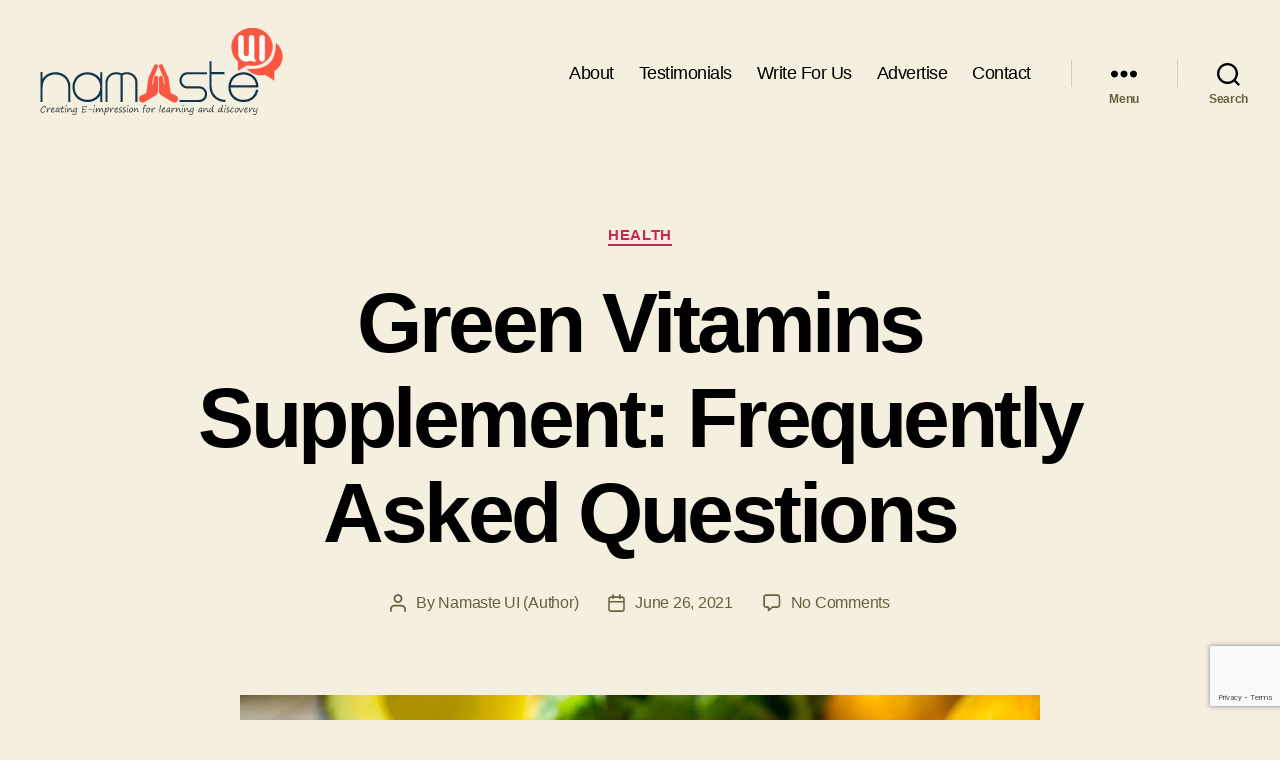

--- FILE ---
content_type: text/html; charset=utf-8
request_url: https://www.google.com/recaptcha/api2/anchor?ar=1&k=6LdvkIIUAAAAABzTKxxOncNxGpS0DWO6aRsZykF9&co=aHR0cHM6Ly93d3cubmFtYXN0ZXVpLmNvbTo0NDM.&hl=en&v=7gg7H51Q-naNfhmCP3_R47ho&size=invisible&anchor-ms=20000&execute-ms=30000&cb=idjlkqgoizs6
body_size: 48336
content:
<!DOCTYPE HTML><html dir="ltr" lang="en"><head><meta http-equiv="Content-Type" content="text/html; charset=UTF-8">
<meta http-equiv="X-UA-Compatible" content="IE=edge">
<title>reCAPTCHA</title>
<style type="text/css">
/* cyrillic-ext */
@font-face {
  font-family: 'Roboto';
  font-style: normal;
  font-weight: 400;
  font-stretch: 100%;
  src: url(//fonts.gstatic.com/s/roboto/v48/KFO7CnqEu92Fr1ME7kSn66aGLdTylUAMa3GUBHMdazTgWw.woff2) format('woff2');
  unicode-range: U+0460-052F, U+1C80-1C8A, U+20B4, U+2DE0-2DFF, U+A640-A69F, U+FE2E-FE2F;
}
/* cyrillic */
@font-face {
  font-family: 'Roboto';
  font-style: normal;
  font-weight: 400;
  font-stretch: 100%;
  src: url(//fonts.gstatic.com/s/roboto/v48/KFO7CnqEu92Fr1ME7kSn66aGLdTylUAMa3iUBHMdazTgWw.woff2) format('woff2');
  unicode-range: U+0301, U+0400-045F, U+0490-0491, U+04B0-04B1, U+2116;
}
/* greek-ext */
@font-face {
  font-family: 'Roboto';
  font-style: normal;
  font-weight: 400;
  font-stretch: 100%;
  src: url(//fonts.gstatic.com/s/roboto/v48/KFO7CnqEu92Fr1ME7kSn66aGLdTylUAMa3CUBHMdazTgWw.woff2) format('woff2');
  unicode-range: U+1F00-1FFF;
}
/* greek */
@font-face {
  font-family: 'Roboto';
  font-style: normal;
  font-weight: 400;
  font-stretch: 100%;
  src: url(//fonts.gstatic.com/s/roboto/v48/KFO7CnqEu92Fr1ME7kSn66aGLdTylUAMa3-UBHMdazTgWw.woff2) format('woff2');
  unicode-range: U+0370-0377, U+037A-037F, U+0384-038A, U+038C, U+038E-03A1, U+03A3-03FF;
}
/* math */
@font-face {
  font-family: 'Roboto';
  font-style: normal;
  font-weight: 400;
  font-stretch: 100%;
  src: url(//fonts.gstatic.com/s/roboto/v48/KFO7CnqEu92Fr1ME7kSn66aGLdTylUAMawCUBHMdazTgWw.woff2) format('woff2');
  unicode-range: U+0302-0303, U+0305, U+0307-0308, U+0310, U+0312, U+0315, U+031A, U+0326-0327, U+032C, U+032F-0330, U+0332-0333, U+0338, U+033A, U+0346, U+034D, U+0391-03A1, U+03A3-03A9, U+03B1-03C9, U+03D1, U+03D5-03D6, U+03F0-03F1, U+03F4-03F5, U+2016-2017, U+2034-2038, U+203C, U+2040, U+2043, U+2047, U+2050, U+2057, U+205F, U+2070-2071, U+2074-208E, U+2090-209C, U+20D0-20DC, U+20E1, U+20E5-20EF, U+2100-2112, U+2114-2115, U+2117-2121, U+2123-214F, U+2190, U+2192, U+2194-21AE, U+21B0-21E5, U+21F1-21F2, U+21F4-2211, U+2213-2214, U+2216-22FF, U+2308-230B, U+2310, U+2319, U+231C-2321, U+2336-237A, U+237C, U+2395, U+239B-23B7, U+23D0, U+23DC-23E1, U+2474-2475, U+25AF, U+25B3, U+25B7, U+25BD, U+25C1, U+25CA, U+25CC, U+25FB, U+266D-266F, U+27C0-27FF, U+2900-2AFF, U+2B0E-2B11, U+2B30-2B4C, U+2BFE, U+3030, U+FF5B, U+FF5D, U+1D400-1D7FF, U+1EE00-1EEFF;
}
/* symbols */
@font-face {
  font-family: 'Roboto';
  font-style: normal;
  font-weight: 400;
  font-stretch: 100%;
  src: url(//fonts.gstatic.com/s/roboto/v48/KFO7CnqEu92Fr1ME7kSn66aGLdTylUAMaxKUBHMdazTgWw.woff2) format('woff2');
  unicode-range: U+0001-000C, U+000E-001F, U+007F-009F, U+20DD-20E0, U+20E2-20E4, U+2150-218F, U+2190, U+2192, U+2194-2199, U+21AF, U+21E6-21F0, U+21F3, U+2218-2219, U+2299, U+22C4-22C6, U+2300-243F, U+2440-244A, U+2460-24FF, U+25A0-27BF, U+2800-28FF, U+2921-2922, U+2981, U+29BF, U+29EB, U+2B00-2BFF, U+4DC0-4DFF, U+FFF9-FFFB, U+10140-1018E, U+10190-1019C, U+101A0, U+101D0-101FD, U+102E0-102FB, U+10E60-10E7E, U+1D2C0-1D2D3, U+1D2E0-1D37F, U+1F000-1F0FF, U+1F100-1F1AD, U+1F1E6-1F1FF, U+1F30D-1F30F, U+1F315, U+1F31C, U+1F31E, U+1F320-1F32C, U+1F336, U+1F378, U+1F37D, U+1F382, U+1F393-1F39F, U+1F3A7-1F3A8, U+1F3AC-1F3AF, U+1F3C2, U+1F3C4-1F3C6, U+1F3CA-1F3CE, U+1F3D4-1F3E0, U+1F3ED, U+1F3F1-1F3F3, U+1F3F5-1F3F7, U+1F408, U+1F415, U+1F41F, U+1F426, U+1F43F, U+1F441-1F442, U+1F444, U+1F446-1F449, U+1F44C-1F44E, U+1F453, U+1F46A, U+1F47D, U+1F4A3, U+1F4B0, U+1F4B3, U+1F4B9, U+1F4BB, U+1F4BF, U+1F4C8-1F4CB, U+1F4D6, U+1F4DA, U+1F4DF, U+1F4E3-1F4E6, U+1F4EA-1F4ED, U+1F4F7, U+1F4F9-1F4FB, U+1F4FD-1F4FE, U+1F503, U+1F507-1F50B, U+1F50D, U+1F512-1F513, U+1F53E-1F54A, U+1F54F-1F5FA, U+1F610, U+1F650-1F67F, U+1F687, U+1F68D, U+1F691, U+1F694, U+1F698, U+1F6AD, U+1F6B2, U+1F6B9-1F6BA, U+1F6BC, U+1F6C6-1F6CF, U+1F6D3-1F6D7, U+1F6E0-1F6EA, U+1F6F0-1F6F3, U+1F6F7-1F6FC, U+1F700-1F7FF, U+1F800-1F80B, U+1F810-1F847, U+1F850-1F859, U+1F860-1F887, U+1F890-1F8AD, U+1F8B0-1F8BB, U+1F8C0-1F8C1, U+1F900-1F90B, U+1F93B, U+1F946, U+1F984, U+1F996, U+1F9E9, U+1FA00-1FA6F, U+1FA70-1FA7C, U+1FA80-1FA89, U+1FA8F-1FAC6, U+1FACE-1FADC, U+1FADF-1FAE9, U+1FAF0-1FAF8, U+1FB00-1FBFF;
}
/* vietnamese */
@font-face {
  font-family: 'Roboto';
  font-style: normal;
  font-weight: 400;
  font-stretch: 100%;
  src: url(//fonts.gstatic.com/s/roboto/v48/KFO7CnqEu92Fr1ME7kSn66aGLdTylUAMa3OUBHMdazTgWw.woff2) format('woff2');
  unicode-range: U+0102-0103, U+0110-0111, U+0128-0129, U+0168-0169, U+01A0-01A1, U+01AF-01B0, U+0300-0301, U+0303-0304, U+0308-0309, U+0323, U+0329, U+1EA0-1EF9, U+20AB;
}
/* latin-ext */
@font-face {
  font-family: 'Roboto';
  font-style: normal;
  font-weight: 400;
  font-stretch: 100%;
  src: url(//fonts.gstatic.com/s/roboto/v48/KFO7CnqEu92Fr1ME7kSn66aGLdTylUAMa3KUBHMdazTgWw.woff2) format('woff2');
  unicode-range: U+0100-02BA, U+02BD-02C5, U+02C7-02CC, U+02CE-02D7, U+02DD-02FF, U+0304, U+0308, U+0329, U+1D00-1DBF, U+1E00-1E9F, U+1EF2-1EFF, U+2020, U+20A0-20AB, U+20AD-20C0, U+2113, U+2C60-2C7F, U+A720-A7FF;
}
/* latin */
@font-face {
  font-family: 'Roboto';
  font-style: normal;
  font-weight: 400;
  font-stretch: 100%;
  src: url(//fonts.gstatic.com/s/roboto/v48/KFO7CnqEu92Fr1ME7kSn66aGLdTylUAMa3yUBHMdazQ.woff2) format('woff2');
  unicode-range: U+0000-00FF, U+0131, U+0152-0153, U+02BB-02BC, U+02C6, U+02DA, U+02DC, U+0304, U+0308, U+0329, U+2000-206F, U+20AC, U+2122, U+2191, U+2193, U+2212, U+2215, U+FEFF, U+FFFD;
}
/* cyrillic-ext */
@font-face {
  font-family: 'Roboto';
  font-style: normal;
  font-weight: 500;
  font-stretch: 100%;
  src: url(//fonts.gstatic.com/s/roboto/v48/KFO7CnqEu92Fr1ME7kSn66aGLdTylUAMa3GUBHMdazTgWw.woff2) format('woff2');
  unicode-range: U+0460-052F, U+1C80-1C8A, U+20B4, U+2DE0-2DFF, U+A640-A69F, U+FE2E-FE2F;
}
/* cyrillic */
@font-face {
  font-family: 'Roboto';
  font-style: normal;
  font-weight: 500;
  font-stretch: 100%;
  src: url(//fonts.gstatic.com/s/roboto/v48/KFO7CnqEu92Fr1ME7kSn66aGLdTylUAMa3iUBHMdazTgWw.woff2) format('woff2');
  unicode-range: U+0301, U+0400-045F, U+0490-0491, U+04B0-04B1, U+2116;
}
/* greek-ext */
@font-face {
  font-family: 'Roboto';
  font-style: normal;
  font-weight: 500;
  font-stretch: 100%;
  src: url(//fonts.gstatic.com/s/roboto/v48/KFO7CnqEu92Fr1ME7kSn66aGLdTylUAMa3CUBHMdazTgWw.woff2) format('woff2');
  unicode-range: U+1F00-1FFF;
}
/* greek */
@font-face {
  font-family: 'Roboto';
  font-style: normal;
  font-weight: 500;
  font-stretch: 100%;
  src: url(//fonts.gstatic.com/s/roboto/v48/KFO7CnqEu92Fr1ME7kSn66aGLdTylUAMa3-UBHMdazTgWw.woff2) format('woff2');
  unicode-range: U+0370-0377, U+037A-037F, U+0384-038A, U+038C, U+038E-03A1, U+03A3-03FF;
}
/* math */
@font-face {
  font-family: 'Roboto';
  font-style: normal;
  font-weight: 500;
  font-stretch: 100%;
  src: url(//fonts.gstatic.com/s/roboto/v48/KFO7CnqEu92Fr1ME7kSn66aGLdTylUAMawCUBHMdazTgWw.woff2) format('woff2');
  unicode-range: U+0302-0303, U+0305, U+0307-0308, U+0310, U+0312, U+0315, U+031A, U+0326-0327, U+032C, U+032F-0330, U+0332-0333, U+0338, U+033A, U+0346, U+034D, U+0391-03A1, U+03A3-03A9, U+03B1-03C9, U+03D1, U+03D5-03D6, U+03F0-03F1, U+03F4-03F5, U+2016-2017, U+2034-2038, U+203C, U+2040, U+2043, U+2047, U+2050, U+2057, U+205F, U+2070-2071, U+2074-208E, U+2090-209C, U+20D0-20DC, U+20E1, U+20E5-20EF, U+2100-2112, U+2114-2115, U+2117-2121, U+2123-214F, U+2190, U+2192, U+2194-21AE, U+21B0-21E5, U+21F1-21F2, U+21F4-2211, U+2213-2214, U+2216-22FF, U+2308-230B, U+2310, U+2319, U+231C-2321, U+2336-237A, U+237C, U+2395, U+239B-23B7, U+23D0, U+23DC-23E1, U+2474-2475, U+25AF, U+25B3, U+25B7, U+25BD, U+25C1, U+25CA, U+25CC, U+25FB, U+266D-266F, U+27C0-27FF, U+2900-2AFF, U+2B0E-2B11, U+2B30-2B4C, U+2BFE, U+3030, U+FF5B, U+FF5D, U+1D400-1D7FF, U+1EE00-1EEFF;
}
/* symbols */
@font-face {
  font-family: 'Roboto';
  font-style: normal;
  font-weight: 500;
  font-stretch: 100%;
  src: url(//fonts.gstatic.com/s/roboto/v48/KFO7CnqEu92Fr1ME7kSn66aGLdTylUAMaxKUBHMdazTgWw.woff2) format('woff2');
  unicode-range: U+0001-000C, U+000E-001F, U+007F-009F, U+20DD-20E0, U+20E2-20E4, U+2150-218F, U+2190, U+2192, U+2194-2199, U+21AF, U+21E6-21F0, U+21F3, U+2218-2219, U+2299, U+22C4-22C6, U+2300-243F, U+2440-244A, U+2460-24FF, U+25A0-27BF, U+2800-28FF, U+2921-2922, U+2981, U+29BF, U+29EB, U+2B00-2BFF, U+4DC0-4DFF, U+FFF9-FFFB, U+10140-1018E, U+10190-1019C, U+101A0, U+101D0-101FD, U+102E0-102FB, U+10E60-10E7E, U+1D2C0-1D2D3, U+1D2E0-1D37F, U+1F000-1F0FF, U+1F100-1F1AD, U+1F1E6-1F1FF, U+1F30D-1F30F, U+1F315, U+1F31C, U+1F31E, U+1F320-1F32C, U+1F336, U+1F378, U+1F37D, U+1F382, U+1F393-1F39F, U+1F3A7-1F3A8, U+1F3AC-1F3AF, U+1F3C2, U+1F3C4-1F3C6, U+1F3CA-1F3CE, U+1F3D4-1F3E0, U+1F3ED, U+1F3F1-1F3F3, U+1F3F5-1F3F7, U+1F408, U+1F415, U+1F41F, U+1F426, U+1F43F, U+1F441-1F442, U+1F444, U+1F446-1F449, U+1F44C-1F44E, U+1F453, U+1F46A, U+1F47D, U+1F4A3, U+1F4B0, U+1F4B3, U+1F4B9, U+1F4BB, U+1F4BF, U+1F4C8-1F4CB, U+1F4D6, U+1F4DA, U+1F4DF, U+1F4E3-1F4E6, U+1F4EA-1F4ED, U+1F4F7, U+1F4F9-1F4FB, U+1F4FD-1F4FE, U+1F503, U+1F507-1F50B, U+1F50D, U+1F512-1F513, U+1F53E-1F54A, U+1F54F-1F5FA, U+1F610, U+1F650-1F67F, U+1F687, U+1F68D, U+1F691, U+1F694, U+1F698, U+1F6AD, U+1F6B2, U+1F6B9-1F6BA, U+1F6BC, U+1F6C6-1F6CF, U+1F6D3-1F6D7, U+1F6E0-1F6EA, U+1F6F0-1F6F3, U+1F6F7-1F6FC, U+1F700-1F7FF, U+1F800-1F80B, U+1F810-1F847, U+1F850-1F859, U+1F860-1F887, U+1F890-1F8AD, U+1F8B0-1F8BB, U+1F8C0-1F8C1, U+1F900-1F90B, U+1F93B, U+1F946, U+1F984, U+1F996, U+1F9E9, U+1FA00-1FA6F, U+1FA70-1FA7C, U+1FA80-1FA89, U+1FA8F-1FAC6, U+1FACE-1FADC, U+1FADF-1FAE9, U+1FAF0-1FAF8, U+1FB00-1FBFF;
}
/* vietnamese */
@font-face {
  font-family: 'Roboto';
  font-style: normal;
  font-weight: 500;
  font-stretch: 100%;
  src: url(//fonts.gstatic.com/s/roboto/v48/KFO7CnqEu92Fr1ME7kSn66aGLdTylUAMa3OUBHMdazTgWw.woff2) format('woff2');
  unicode-range: U+0102-0103, U+0110-0111, U+0128-0129, U+0168-0169, U+01A0-01A1, U+01AF-01B0, U+0300-0301, U+0303-0304, U+0308-0309, U+0323, U+0329, U+1EA0-1EF9, U+20AB;
}
/* latin-ext */
@font-face {
  font-family: 'Roboto';
  font-style: normal;
  font-weight: 500;
  font-stretch: 100%;
  src: url(//fonts.gstatic.com/s/roboto/v48/KFO7CnqEu92Fr1ME7kSn66aGLdTylUAMa3KUBHMdazTgWw.woff2) format('woff2');
  unicode-range: U+0100-02BA, U+02BD-02C5, U+02C7-02CC, U+02CE-02D7, U+02DD-02FF, U+0304, U+0308, U+0329, U+1D00-1DBF, U+1E00-1E9F, U+1EF2-1EFF, U+2020, U+20A0-20AB, U+20AD-20C0, U+2113, U+2C60-2C7F, U+A720-A7FF;
}
/* latin */
@font-face {
  font-family: 'Roboto';
  font-style: normal;
  font-weight: 500;
  font-stretch: 100%;
  src: url(//fonts.gstatic.com/s/roboto/v48/KFO7CnqEu92Fr1ME7kSn66aGLdTylUAMa3yUBHMdazQ.woff2) format('woff2');
  unicode-range: U+0000-00FF, U+0131, U+0152-0153, U+02BB-02BC, U+02C6, U+02DA, U+02DC, U+0304, U+0308, U+0329, U+2000-206F, U+20AC, U+2122, U+2191, U+2193, U+2212, U+2215, U+FEFF, U+FFFD;
}
/* cyrillic-ext */
@font-face {
  font-family: 'Roboto';
  font-style: normal;
  font-weight: 900;
  font-stretch: 100%;
  src: url(//fonts.gstatic.com/s/roboto/v48/KFO7CnqEu92Fr1ME7kSn66aGLdTylUAMa3GUBHMdazTgWw.woff2) format('woff2');
  unicode-range: U+0460-052F, U+1C80-1C8A, U+20B4, U+2DE0-2DFF, U+A640-A69F, U+FE2E-FE2F;
}
/* cyrillic */
@font-face {
  font-family: 'Roboto';
  font-style: normal;
  font-weight: 900;
  font-stretch: 100%;
  src: url(//fonts.gstatic.com/s/roboto/v48/KFO7CnqEu92Fr1ME7kSn66aGLdTylUAMa3iUBHMdazTgWw.woff2) format('woff2');
  unicode-range: U+0301, U+0400-045F, U+0490-0491, U+04B0-04B1, U+2116;
}
/* greek-ext */
@font-face {
  font-family: 'Roboto';
  font-style: normal;
  font-weight: 900;
  font-stretch: 100%;
  src: url(//fonts.gstatic.com/s/roboto/v48/KFO7CnqEu92Fr1ME7kSn66aGLdTylUAMa3CUBHMdazTgWw.woff2) format('woff2');
  unicode-range: U+1F00-1FFF;
}
/* greek */
@font-face {
  font-family: 'Roboto';
  font-style: normal;
  font-weight: 900;
  font-stretch: 100%;
  src: url(//fonts.gstatic.com/s/roboto/v48/KFO7CnqEu92Fr1ME7kSn66aGLdTylUAMa3-UBHMdazTgWw.woff2) format('woff2');
  unicode-range: U+0370-0377, U+037A-037F, U+0384-038A, U+038C, U+038E-03A1, U+03A3-03FF;
}
/* math */
@font-face {
  font-family: 'Roboto';
  font-style: normal;
  font-weight: 900;
  font-stretch: 100%;
  src: url(//fonts.gstatic.com/s/roboto/v48/KFO7CnqEu92Fr1ME7kSn66aGLdTylUAMawCUBHMdazTgWw.woff2) format('woff2');
  unicode-range: U+0302-0303, U+0305, U+0307-0308, U+0310, U+0312, U+0315, U+031A, U+0326-0327, U+032C, U+032F-0330, U+0332-0333, U+0338, U+033A, U+0346, U+034D, U+0391-03A1, U+03A3-03A9, U+03B1-03C9, U+03D1, U+03D5-03D6, U+03F0-03F1, U+03F4-03F5, U+2016-2017, U+2034-2038, U+203C, U+2040, U+2043, U+2047, U+2050, U+2057, U+205F, U+2070-2071, U+2074-208E, U+2090-209C, U+20D0-20DC, U+20E1, U+20E5-20EF, U+2100-2112, U+2114-2115, U+2117-2121, U+2123-214F, U+2190, U+2192, U+2194-21AE, U+21B0-21E5, U+21F1-21F2, U+21F4-2211, U+2213-2214, U+2216-22FF, U+2308-230B, U+2310, U+2319, U+231C-2321, U+2336-237A, U+237C, U+2395, U+239B-23B7, U+23D0, U+23DC-23E1, U+2474-2475, U+25AF, U+25B3, U+25B7, U+25BD, U+25C1, U+25CA, U+25CC, U+25FB, U+266D-266F, U+27C0-27FF, U+2900-2AFF, U+2B0E-2B11, U+2B30-2B4C, U+2BFE, U+3030, U+FF5B, U+FF5D, U+1D400-1D7FF, U+1EE00-1EEFF;
}
/* symbols */
@font-face {
  font-family: 'Roboto';
  font-style: normal;
  font-weight: 900;
  font-stretch: 100%;
  src: url(//fonts.gstatic.com/s/roboto/v48/KFO7CnqEu92Fr1ME7kSn66aGLdTylUAMaxKUBHMdazTgWw.woff2) format('woff2');
  unicode-range: U+0001-000C, U+000E-001F, U+007F-009F, U+20DD-20E0, U+20E2-20E4, U+2150-218F, U+2190, U+2192, U+2194-2199, U+21AF, U+21E6-21F0, U+21F3, U+2218-2219, U+2299, U+22C4-22C6, U+2300-243F, U+2440-244A, U+2460-24FF, U+25A0-27BF, U+2800-28FF, U+2921-2922, U+2981, U+29BF, U+29EB, U+2B00-2BFF, U+4DC0-4DFF, U+FFF9-FFFB, U+10140-1018E, U+10190-1019C, U+101A0, U+101D0-101FD, U+102E0-102FB, U+10E60-10E7E, U+1D2C0-1D2D3, U+1D2E0-1D37F, U+1F000-1F0FF, U+1F100-1F1AD, U+1F1E6-1F1FF, U+1F30D-1F30F, U+1F315, U+1F31C, U+1F31E, U+1F320-1F32C, U+1F336, U+1F378, U+1F37D, U+1F382, U+1F393-1F39F, U+1F3A7-1F3A8, U+1F3AC-1F3AF, U+1F3C2, U+1F3C4-1F3C6, U+1F3CA-1F3CE, U+1F3D4-1F3E0, U+1F3ED, U+1F3F1-1F3F3, U+1F3F5-1F3F7, U+1F408, U+1F415, U+1F41F, U+1F426, U+1F43F, U+1F441-1F442, U+1F444, U+1F446-1F449, U+1F44C-1F44E, U+1F453, U+1F46A, U+1F47D, U+1F4A3, U+1F4B0, U+1F4B3, U+1F4B9, U+1F4BB, U+1F4BF, U+1F4C8-1F4CB, U+1F4D6, U+1F4DA, U+1F4DF, U+1F4E3-1F4E6, U+1F4EA-1F4ED, U+1F4F7, U+1F4F9-1F4FB, U+1F4FD-1F4FE, U+1F503, U+1F507-1F50B, U+1F50D, U+1F512-1F513, U+1F53E-1F54A, U+1F54F-1F5FA, U+1F610, U+1F650-1F67F, U+1F687, U+1F68D, U+1F691, U+1F694, U+1F698, U+1F6AD, U+1F6B2, U+1F6B9-1F6BA, U+1F6BC, U+1F6C6-1F6CF, U+1F6D3-1F6D7, U+1F6E0-1F6EA, U+1F6F0-1F6F3, U+1F6F7-1F6FC, U+1F700-1F7FF, U+1F800-1F80B, U+1F810-1F847, U+1F850-1F859, U+1F860-1F887, U+1F890-1F8AD, U+1F8B0-1F8BB, U+1F8C0-1F8C1, U+1F900-1F90B, U+1F93B, U+1F946, U+1F984, U+1F996, U+1F9E9, U+1FA00-1FA6F, U+1FA70-1FA7C, U+1FA80-1FA89, U+1FA8F-1FAC6, U+1FACE-1FADC, U+1FADF-1FAE9, U+1FAF0-1FAF8, U+1FB00-1FBFF;
}
/* vietnamese */
@font-face {
  font-family: 'Roboto';
  font-style: normal;
  font-weight: 900;
  font-stretch: 100%;
  src: url(//fonts.gstatic.com/s/roboto/v48/KFO7CnqEu92Fr1ME7kSn66aGLdTylUAMa3OUBHMdazTgWw.woff2) format('woff2');
  unicode-range: U+0102-0103, U+0110-0111, U+0128-0129, U+0168-0169, U+01A0-01A1, U+01AF-01B0, U+0300-0301, U+0303-0304, U+0308-0309, U+0323, U+0329, U+1EA0-1EF9, U+20AB;
}
/* latin-ext */
@font-face {
  font-family: 'Roboto';
  font-style: normal;
  font-weight: 900;
  font-stretch: 100%;
  src: url(//fonts.gstatic.com/s/roboto/v48/KFO7CnqEu92Fr1ME7kSn66aGLdTylUAMa3KUBHMdazTgWw.woff2) format('woff2');
  unicode-range: U+0100-02BA, U+02BD-02C5, U+02C7-02CC, U+02CE-02D7, U+02DD-02FF, U+0304, U+0308, U+0329, U+1D00-1DBF, U+1E00-1E9F, U+1EF2-1EFF, U+2020, U+20A0-20AB, U+20AD-20C0, U+2113, U+2C60-2C7F, U+A720-A7FF;
}
/* latin */
@font-face {
  font-family: 'Roboto';
  font-style: normal;
  font-weight: 900;
  font-stretch: 100%;
  src: url(//fonts.gstatic.com/s/roboto/v48/KFO7CnqEu92Fr1ME7kSn66aGLdTylUAMa3yUBHMdazQ.woff2) format('woff2');
  unicode-range: U+0000-00FF, U+0131, U+0152-0153, U+02BB-02BC, U+02C6, U+02DA, U+02DC, U+0304, U+0308, U+0329, U+2000-206F, U+20AC, U+2122, U+2191, U+2193, U+2212, U+2215, U+FEFF, U+FFFD;
}

</style>
<link rel="stylesheet" type="text/css" href="https://www.gstatic.com/recaptcha/releases/7gg7H51Q-naNfhmCP3_R47ho/styles__ltr.css">
<script nonce="DT4_bmtRrQwuoxDLrGtBzg" type="text/javascript">window['__recaptcha_api'] = 'https://www.google.com/recaptcha/api2/';</script>
<script type="text/javascript" src="https://www.gstatic.com/recaptcha/releases/7gg7H51Q-naNfhmCP3_R47ho/recaptcha__en.js" nonce="DT4_bmtRrQwuoxDLrGtBzg">
      
    </script></head>
<body><div id="rc-anchor-alert" class="rc-anchor-alert"></div>
<input type="hidden" id="recaptcha-token" value="[base64]">
<script type="text/javascript" nonce="DT4_bmtRrQwuoxDLrGtBzg">
      recaptcha.anchor.Main.init("[\x22ainput\x22,[\x22bgdata\x22,\x22\x22,\[base64]/[base64]/[base64]/[base64]/cjw8ejpyPj4+eil9Y2F0Y2gobCl7dGhyb3cgbDt9fSxIPWZ1bmN0aW9uKHcsdCx6KXtpZih3PT0xOTR8fHc9PTIwOCl0LnZbd10/dC52W3ddLmNvbmNhdCh6KTp0LnZbd109b2Yoeix0KTtlbHNle2lmKHQuYkImJnchPTMxNylyZXR1cm47dz09NjZ8fHc9PTEyMnx8dz09NDcwfHx3PT00NHx8dz09NDE2fHx3PT0zOTd8fHc9PTQyMXx8dz09Njh8fHc9PTcwfHx3PT0xODQ/[base64]/[base64]/[base64]/bmV3IGRbVl0oSlswXSk6cD09Mj9uZXcgZFtWXShKWzBdLEpbMV0pOnA9PTM/bmV3IGRbVl0oSlswXSxKWzFdLEpbMl0pOnA9PTQ/[base64]/[base64]/[base64]/[base64]\x22,\[base64]\\u003d\\u003d\x22,\x22YsOUwogzQHzCnsOrwo7CiX/DpsOSw4DCkcKCb05MayHCpSTClsKnJzjDhjPDsxbDuMOxw7RCwohSw43CjMK6wqjCgMK9ckfDpsKQw51qAhw5wromJMO1CsKxOMKIwoBqwq/Dl8O7w6xNW8KowrfDqS0awpXDk8OcUMKkwrQ7UsOFd8KcOcOOccOfw7zDpk7DpsKSJMKHVyLCnh/Dlm0Bwpl2w7rDmmzCqH3CocKPXcO7bwvDq8OEHcKKXMOpNRzCkMOOwrjDold2A8OhHsKSw5DDgDPDssOVwo3CgMK+fMK/w4TCssOGw7HDvCcYAMKlTMOMHgg3aMO8TCvDqSLDhcKgfMKJSsKWwprCkMKvExDCisKxwo7ChSFKw7nCo1A/acOeXy5xwqnDrgXDj8Ksw6XCqsOVw6g4JsO2wpfCvcKmN8Ocwr82wrrDrMKKwo7CpsKTDhUbwoRwfE7DoEDCvlXCpiDDumbDtcOATisLw6bCon/DmEIlVCfCj8OoGsOjwr/CvsKHLsOJw73Dg8Ohw4hDVHcmREIiVQ89w5nDjcOUwo/DonQiVh4HwoDCqzR0XcOvbVpsdcOQOV08bDDCicOdwoYRPXzDqHbDlUHCuMOOVcOgw4kLdMOjw6jDpm/[base64]/CpHbCjSwPwr3DuR3ClcOEeGPCmcKebk7CkcKOLEpXw63DhMOVwrPDr8OCCk0LesK9w5hePm1iwrcZNMKLe8KPw7JqdMKeBAEpVcOTJMKaw6LCrsODw40jUsKOKDPCjsOlKyjClsKgwqvCj13CvMOwHlZHGsOiw4LDt3shw5HCssOOXsO3w4JSNcK/VWHCrsKGwqXCqx3CmAQ/wpILf19pwozCuwFbw5dUw7PCrsKbw7fDv8ONO1Y2wqtFwqBQIMKheEHCpxnClgtiw7HCosKMD8KCfHp0wpdVwq3Cqi8JZhMCOSRbwrDCn8KABcOEwrDCncKyPhspFiFZGF/DkRPDjMOwTWnChMOEPMK2RcOZw70aw7QbwozCvklbCMOZwqELbMOAw5DClsOSDsOhYSzCsMKsFBjChsOsPcOEw5bDgk3CusOVw5DDsETCgwDChm/DtzkWwo4Uw5YGX8OhwrYVYhBxwobDsjLDo8ODX8KuEE/Di8K/[base64]/CsmrCgsOSwpvChcO4wrRlPTTCmGwXw5TCkcKlwrsUwoItwqbDmj3DgmPCu8OWY8Kkwp5KaDN3esOlfsKLfTpCRlFzVcOpPMOAfMOdw6toFDZ7wr/Cs8ONW8O9N8OZwr3Cs8KQw6/ClGfDv1BFb8KnQsKvE8OXMMO1P8OUw4EywrR9woTDn8OpaT1qe8Ojw4vCiEbDk20uEsKZJBM7FEPCnGkzDEXDpybDu8Oww5LCv2pUwr3Ck3VcaXlAeMOKwokNw4l0w41lJUTCrnhwwrloX2/CngjDlh3DosOLw4vCnjMqGsOJwoPDvMOYNWgnZQ1EwqMES8OGwprCj3F0wqJqQkgaw71sw5PDhzA0VAFgwodrWsOKKMK+w5/Du8KZw7FRw5jCmzfDqcO2w4QeCcKJwoRMwrZ2CFpLw4ckb8KwFj/[base64]/Cu8KqwrwuX2APLC53w5kqfMKyJm90AFQyHsOrB8Kew4U1bS/DqHo4w6QHwqpzw4LCoE/[base64]/w63DpzQrWCTCv8OSw6Fcw6kCOTFbU8Onwp3DkG/DoMODNsKOW8KoFsO4e2jCm8Ogw7PCqxoFw7DDhcOcwrjCuhd/wp7DkcO+wodAw5d9w6TDvEAcBEXClMOTWcOVw7FFw7fDqyXCl3siw5Jbw4bCkB3DjHRICsODLH7Dl8KjJAvDoQ4jIcKAwrHCkcKaRcKAFkBMw4NrBsKKw4PCncKuw57CpcKFXhsxwpbCiC18KcKXw4/Cv0MsSw3DhsKMw50Sw4nDswdiHsOsw6HChR3DiBBswqzDg8K8w7vCkcO0wrhrJsOTJUYUZcKYe3B2aT91w6XCthZ/[base64]/w47CpXgawo/[base64]/Cjj7DkMOiw4Y+wr/[base64]/TkZdWsOoBMODw5XDnjwRwpTDtBVvwrrDt8OWwqN1woTCsy7Co0HCsMK3Y8KhB8Ozw5QJwpJ0wq3CiMOXQ3hOcTDCj8KBwoNEwozCqF8Aw7N8bcKTw6HDmMOQPsK0wpTDlcKHw6Myw5VoGGBjwrc3CCPCq2rDscOTFn/CjmnCqTdOOMOVwoDDnXxVwqHCk8KnO0FAwqTDncOqPcKYDijDmxnCmiYMwpVjXzPCgMOyw68TZlbDlh3Dv8OLaGnDhcKFIB1eDMKdMDt6wpnDv8OFBUcYw5lXYBkRw7seFBTDgMKjwqMNNcO4w5jCksOqIwjCj8K/w4zDrxXDusOcw50kwowfI3LDjcKuIMOfVTvCrMKTCl/ClMO8woFsVRsGwrQmD09PXcOMwppVwpzCnsOrw71PczPCt2ABwq1Jw5UTw5Y6w6MWwpbDuMO3w4Q/YsKCEwXDusKcwohVwq3Dm1nDqcO7w6AEOWdNw4nDuMKIw5xNEw1Tw7XCv0TCv8O3csKbw6rCtgN0wohmwqESwp3CtsO4w5FfbgDDljrCswrCl8KzCcKEwqcvwrjCucOOJQDCnFrCg3fCmwbCvcOlecK/dcK+UA/[base64]/DuRPDm8OHw7fCrAjClcOsRMKsw6gPwpfDgHN6KjYkJ8KSLxkrPMOxKsKebS7CqxLDscKvFTZuwqIJwrdxwpTDmMOsSEVIZ8KEw4XDhi3Dhi/DisKvwqLCuhdeDRAEwodWwrDCmXvDhnHCjwt7wqzCoxfDtlXCiQLDgMOjw5ctw75eA0jDkcKowotGw5kgF8O1w6HDpsOtw6nCngNywqLCvMKWDsOcwo/DkcO6w6pvw5LCmsO2w4QzwrTCucOXw7t8w6LClWgSwo3Di8KKwrcmw4AawqgkC8KwJjLDrmHCsMO1wqBFw5DCtcOVaxnCocKBwrfCiEteHsKsw69ewpzCg8KNccKXOTHCiC3Cul3DvGE5EMKzeAjCusOxwoF1w4MWRcK1wpXCiBbDmcOKLGDCkXY7CcKgL8K/OH7CoSnCsmXDnXVFVMKswpXDjhJOLmJzEDxDUmdGw7plRibChE/[base64]/DkcOnwoE9Dk0Tw6coNcKdw5DDmlXDonbDihbCjsOnw5FDwqXDpsKqwr/CizcwTMOjwoPClsKTwrM8LmLDlMOTw6IkBMK5wrrCnsO/w6nCsMKzwq/Dh0/DoMKxwqw6w7NHw61CUMOQU8KOw7phL8KCw7jCrMOsw7QlExwqWF7DtFbCin3DjVPCm2wKQ8KoWMOQPsK7Xi1Nw41IJiHClnHCucOVFMKPw4vCtEBiw6ZIPsO3QMKdwr53f8KcfcKXOClgw4IFIi1kbMKLw53DqxDDsAJPw6TCgMKTf8OawofDpC/CisKjJ8OdKTpKMMK+Thh8wpUxwqQLw658w4wZw41RQsOUwrc8w7rDvcOUwqQqwofDp3QgVcKTdsKLBMKDw53CsXEKU8KQGcKEWGzCsADDuRnDi3J1OkjDrmotw6TDl0fCmSgeXMKJw7TDsMOBw7vCjx18XcO9ETcow5dmw6/[base64]/woXDg8KhNsKqwp4ncsKYcMKTw67CsWwdaTLCj3rCj3rDssK+w5fCncO6wplnw6godQHDqiPCu1XCljbDsMOBwoYtHMKqwq1nR8KKOsODX8OCw4PCnsOnw4Jdwo5xw5zDmRUfw4llwrDDtjRYVsOoecODw5/Dt8OHfjIbwrbDoDpxd1dvPS3DrcKbScKqeCpvB8OacsKKw7PDu8O5w47CgcKBOVvClcOMfsOuw6jDvMO/[base64]/DtVbCtV/Dgz0rDcKuwofCv2nClFEiagHDnhsHw4nDjsO1A2s6wol1wqIwwrTDg8O/[base64]/[base64]/[base64]/Ch3oRwqNcVXPDiQ/[base64]/DsGQOHcOYT1AZw4rDn8KhLcO8YcKEw5ctwqTCij0OwrA2cVfDqm4Aw5p3DmXCtMOkWzN+VmnDscOgEAXCgyPDhj5RdDd9w73DkEjDhTFzwq7Dkx8vwqMzwr0zJsKww7llSWbDv8KAw4VcOgU/[base64]/[base64]/DucKtc0FiT3ccw4/ClMOgX2bDgTFnwr8Kw7rCksOfYcKMNMKQwrpbwrZsaMK3w6nCtcKgElHCrhfDqEINw7PCuGNfH8OiFTl2ZhFswqfCosKDH0ZqWx/ChsKjwq9Tw7TCisK+XcKTGMK5w6rDkj1cOX/DjyIIwoIpw4HClMOGWC1ZwpDCslNzw4TCr8O6HcOJK8KFRip2w7TDtRjCuHXCnCZbd8K0w5ZWWTM3w5tQRCDDsFBIUsKDw7TCkxxnw4vDgAHCqcKawoXDoCfCoMO1FMKAwqjCpg/[base64]/DqsODLcO9AsOlw4nCgiJpWsK1wq0wG3PCsxnCrTHDtcKDwqRVA0LCs8KhwrXDuxtPesKAw6jDkMKYTkzDisOTw68WG3Umw64Xw6HDp8OmM8OLw7fDgcKlw4QUw5B8wqdWw4nDisKwD8OGPUHDkcKOYVE/EXLCvjpLMj7CtsKubMOtwr4jw490w55Zw5bCrMKPwoJ/[base64]/LVIsZcKEwq9TNhAkRCMhwrTDocOrE8K/[base64]/Cm1PDsFfDkUDCoMKRTQlZZMOPS8O0wphaw73CiUXCjcOaw6zCtcOzw5BVe1xFcsKVZS3CjMOHPCY7wqUcwq7DtMOSw7TCiMOXwrjDogQiw6TCv8K8wpJ8wprDgh4pwqbDp8K0w5ZIwrNNB8KXGMKVw7TCk1snZhQjw43DucKVwobDr3HCvmzCpA/CkFHDmDTDp3VbwrAvB2LCjsKew4jDl8KTwp97QjjCvcKiwozDoF9VecKuwofCrmNFwrFwWmF3wrp+FW/Dh30Tw5kwNHRbwrnCm3wVwo1ZNcKXTQXDhVvCtMOKw6PDsMKse8KVwrcmwrrCmsKZwpMlI8O2wpDDm8KkE8OvIz/Dk8OIASPCh0lkEsK0wpfChsOEUsKPcMOCwp/Cg0/DgQ/[base64]/Cl8OFw74dwqdbwqzCv8Otw6jCqxpsw4FhwrtvwpnCpDrDjiFCVkQGH8KRw7hUSsOaw73Cjz/DhcOPw6FBU8OmUGvCmcKDKAcYXyoXwqN6wrtDQGTDv8O0WFHDrcKcAHMjw5dPIMOJw6jConfCn0nCuRPDtcK+wqXCqcOrUsK8fn/CtVBsw4trRMOHw6A9w4opEcOcKzfDn8K0QsKow5PDpcKIXWwEJsKZwq/DnEtKwo/ClW/CtsOreMO6LQ3ClF/DuQrClsOOEGHDkCI9wqRtIWcJPsKFw78/GsKIw47Do13CqVHDm8KTw5LDgChtwozDqS15F8Ojw6/DjWzCgX5qw6zCogI2w77Dh8OfesOMXMO2wpzCo1FqRBzDp3kAw6tCVzjCtU07wpbCjsKnQmUKwo5ew6hOwqQaw4c3IMOWB8OQwpJ/[base64]/[base64]/ZhTCglfDjT/CmcO9OWHDlBoMehfCuAI3w7HDocOmQUvCuB4mw7LDksOaw4fCscOmfidEJQE0PcOcwrttHcKpQl4uwqEVw7rCsm/DhcOQw49ZdjlawpF1w5Ruw4fDsjvCl8OSw504wogPw7/[base64]/DpkXDl0Apw6UEw7JXecKxAHgYBsKWwq/CpMO9w5HCtXpUw5I5E8K2PcOgXlLConQOw6hMAz3DqgrCv8Oww7LCmn50TyDDvx5BOsO9wohcPRdVT2lGET55a2/DoinDk8KzVW7CkVbCmDjCgSvDkCrDrjbCiQ/Dm8OxKsKbQ0nDrsOcQEsIBUBSYB/[base64]/w47DrhUSMsKNw77DkMK1JsOTwrgcw5vDmcOmw5zDrMOiwoLDnsODCBsBFxo6wqxNDsOGc8KIUyABbQFzw4zCh8OhwrZkwpbDlB8Xwr06wr7CpQvCqgx+wpPDoS/CnMK+fARHcTjCjsKzVMOfwpcgasKCwoTCvTvCucKXBsOPPGbDkQUqwpHCvGXCvRM1R8K8woTDnw/DqcOZCcKFWHI1G8OKw4cuIgLCpT/Co1o+J8KEMcOnwpXDrATDj8OCXBHDgATCu2sTV8KAwo7CninCizTCl0nDjWnDtXvDpSRuXDPCu8KeXsOvwqXCk8O+FicXwq7DmMOrwposSjo4HsKxwq1PB8O/w4Vsw5PCisKNW2VBwpHCuyccw4TDtl9Dwq8SwoNBR0XCtsO3w4XCpcKRVSTCpUfCtMKMNcOrwrB2WnbCkGzDo1EhKsO6w6dEb8KyNgbCsnfDnCBFw59iLi/DisKDw7Yaw7jDhV/[base64]/YMOkasO3XsOfbMOwwpwVVcKPcyd0wofDtwstwppcw5/DhAzDrsOFdsO8IxTCrsKqw6HDjQF4wrc6GAIvw6oLAcKcZ8OtwoFzegAlwpscOQTChhdjbMKEaB4oL8KCw43CqFlvScKLb8KqCMOJEz/DlXXDmMO/woLCmMOowqzDvsO/F8Kgwq4bE8Kew7E4w6XCpCUUwoFNw7PDiXDDog4HIsOnPMOiaiFtwq0ES8KHFsOvcAVpV13DohrDqnfCnh/DjcOPa8OKwqDDiQNjwpUeQ8KLCRLCr8OSw4Fna0hKw7MYw5tENMO5wpMYAETDuwNpwq1BwqgaVFkRw4nDg8OVVV/[base64]/wpZZKMKEw5/[base64]/[base64]/DolrDiHLCjmZ9wqljw5smX8KJw4lNwowbAiVbw7bDrBjCn0MPwr46JzfCv8OMTgZew64Jf8OxEcK9wqHCpsOOcWU/w4NDwpolCcOBwpIzIMKnw7NRdsOTwrZGZ8OqwpEDHsKwL8O7HsOjN8ONbsOgEQzCocO2w49PwrvDnBfCmWbDnMKMw58ZZ30/LEXCu8OqwprDiizCu8KhbsK4PTYIRMKAw4BWRcKpw442TsKsw4ZHa8O+JcOEw5cKOMOJPsOqwqHCn3tyw41ZD0HDuEHCs8K5wqvDgEoUGnLDncKwwoY/w6nCusOWw7rDi3bCtjMRGF4uI8OOwqJ5RMOPw5PChMKgQcK7H8KEwq8/wp3DoXbCsMKPWF86CirCrMKrFcOkwqrDvsKqQFTCt1/[base64]/CpCsHwqxKwr3ChcO6woXDllbDncOlNsK4wqPCr3JDJEwPCiLCocKQwq1Yw6tbwqkFEsKCH8KPwovDgCHCjh8pw5xbG33DicKnwq1eXFVsZ8Kpwq4TdcOzVkptw5I3wq9cGwHCqsOBw5/Ct8OOKyxfw6XDp8OewpPDugfCiGTDuELCj8Omw6Zhw4gww4fDvhDCvhICwowncTfCiMK0IBjDocKrMgTCiMOKSsKtdhHDscKewqHCglkxAMOew4vCry0cw7V4w7/DpCE5w4Yyc3JIecK6w497w4Bnw64pLgQMw6Uyw4daRnZvHcKxw4/Ch3h6w6VRXwUTb33DucKtw6xSVMOsLMO5DcOgJsKwwoXCjTUxw7nDj8KXEsK/w6RJLMOTVwd0KGZGwoJEwq1YHsO1DwXDswIXd8O8wp/CicOQwr89EFnDu8OXFBFUMcKow6fDrcOtw6HDqMO+wqfDh8OZw4PDhlhHb8KXwrdoYxw3w7HDvTbDosOAw7XDhMOOYMOxwojCscKWwoDClSVEwo0ucMOQwppZwq1cw6vDn8O+GmnCo3/CtRF8wpgjEMOJwpvDgsK/I8Okw5XCicKjw7FBIA7DjcK8w4jCpcOSfn7DoV1rw5TDswI5w7PCom/Co393XUE5cMOOP1R4fFzDhkzCmsOQwpXCocOdI07Ck1XCnhMnUinCisOrw7Zbw7JMwr5vwqhvQQPCrFLDnsOBVcO9OsKvLxw8wobDsG8ywp7CsXDCmMKef8K9UlrChsKbwrfCjcKuw5g+wpLCisO2wrXCpWt+wrV0EmrDpsK/w7HCm8KYXQgANQEdwqQmYsORwo5CJ8KOwrfDrsO/wozCmMKsw4BSw6vDtsOkwrhgwo9Yw4rCryoPc8K5RhJIwr7DgsKVwrtnw7hzw4LDjwYWTcKDHsOwI2IbUGl0Ei4PdxDDsgDDoTrDvMKowpN/w4TDs8OOX3YtLg51wqxZOMOJwqzDrMO4wph3WMKKw7NyZ8OLwpsbf8OzJFrCm8KocifCgsO2NWQ/N8Ocw6ZMSQB0dE/DjMOiUHZXcSzCkRIvw5HChVYIwoPCrTTDuQpmw5/CpMO9cDfCs8OKTsOdw7ZLZsO/wqFOw4hDw4HCgcOZwpAuPArDhcKfLl4zwrLCmhlCOsOLNiXDj1w+YXzDqcKCclHCn8OCw4NXwpbCocKbd8OfUwvDpcOkMVpyPmw/XsO7MmAqw7d9B8OOw73Ch0p7PG3CsBzCgRcIXcOwwqlOY2cWdUDCkcKcw5orAMO1U8O7Y0Zqw4tZwp/[base64]/ChFRjBsKhwpbCgHc5w6DDisOjKMOiw4zCtMOOZHBkwpLCoRYLwqrCrMKfYGs0WsO5bzLDhsKGwp/Dry5FLMK4JFTDnMK/XSkoEcO4SmNJw6DDulY1w70wMSzCjcOpwrHCucONw7XDmcK+WcO/w7TCnMOCZMOQw7nDs8KgwrvCsVsYIcKcwoDDoMODw4wjDCEMbsOfw6PDhxtsw4hGw7/DtVBEwofDnnjCiMK/wqTDiMO7woDDisKYIsO+fsKvdMOgwqVLwpNTwrFWwqzCmcKAw4IyXMO1c23Do3nCmkTCq8K1wqHCi0/CoMKHRT1cagfChmzDl8OQIsOlclfCmMOjJ3oFAcOJUwDDssKuK8OVw7MeWUk1w4DDgsKFwpXDvQMVwqTDpsKSNcK4AMOvUCDDvltpWQHDhkDChj7DtwA/wrFtOsOtw59jD8OKXsOoOMOmwpxoGTDDpcK0w61MNsOxwq1Bw5fCkgxyw7/[base64]/CnFjChWNNw7fCtGpvwoTClcK2aMKlKGRCwpzDpcKOCXHDjcKYMGvCkEPDjgjDiCx1bMOZAcOCXMOfw7Q4w5UJwq3CmsOJwrTCvzfCucOswrkQwovDhVDDgHRtCxEENGvCg8KPwqQtH8Ozwqh3wqkhwq4uXcKdw6XCvsOHYDR1CcOqw497wo/ChXl+bcOtYjHCt8OBGsKUb8Oww5JHw6FcfMOkYMKJG8KTwpzDg8K/wpXDncOhLznDkcOdwoc+wpnDhHllw6Z6w67Cs0IwwpfDuUxBwq7Di8KDHyosNcKVw4hLblvDlFbDksKlwqAzwo7CmGTDrcKOw60hUi8ywrQnw43ChMKuV8KGwo/DrcKyw60xw5/CgsOewocfKMK8w6Yuw4PCliESEAQTw7DDr2Vjw5rCjsK7asOnwrtHBsO+KsOuwo8pw6bCpcOSwoLDkUPClkHDiHfDuSXCvsKYUW7DoMKZwodFZwzDnQ/[base64]/DusKyCgfDmAXCt8KpXMKYIlUFd1Ebw5fCgsO5w4AewoNGw7dEw5xKB15TOEwZw7fCi2ZEKsOJwpbCvcO8WX/DqsKgdXYvwpMZIsOLwobDgMO/w6RnDm0LwoZFesKsBm/DvMKCwoEBw4vDnMKrL8OlFMOGU8OsXcOowrjDrsKmwqjCnSDDvcORbcOYw6U4Pk3CoBnDlMO5wrfCq8Klw6DDljvCncOww7x0F8KCPMOIcUNMw6sYw6ZGZGQIVcOlcRzCpAPCqMOoFRTCny/CjX0LHcOvwp/ClsOZw41owrwQw49pYsOuSsKQVsKewpVuWMKAwoJVExnChMKxSMK1wrDCgcOsLsKJBAHDtkEOw6Y1VTPCqnI7AsKswrDDon/DvG98fsOJbjvCim7DgsK3csOuw7PChVgRAcK0ZcKdwqNTwoDDkEXDtyhnw63DvsKfCsOlHcOpw6Blw51Rf8ObGwp+w58gFQ3DhcK2w5pFH8O9wrDDjnBGMMOFwrjDosOZw5TDoUhYfMKQEcOCwoEsPlI7w5wCwrfDmsK2w68oWR7DnjTDqsKiwpBGwopTwo/ClAxuXMO9Qh1Aw4XDr3DCvsOUw4tmw6XCg8OODBxHZMOnw57CpcKNYsOzw4dJw75ww4dFP8OJw7/[base64]/ClcOJd8O9w5rDr8KjDFDDmC/DtsKIw6rCncKLbHNYE8OOfsOLw7IhwpA+DR4hKAcvwpfCt13DpsKhQR/ClHDCikcaclfDgnUjJcKUQMOLPnrDqlPDssKsw7hiwoMFWT/ChsK9wpIFL3rCvj/Dj3R4PMOAw5rDmxxww7jCh8OGDFArw6bCucO7TUjCg2INwp1odcKNUcKOw43DgEXDosKtwqHChcOmwpdaS8OjwpjCnhYww6XDrcOXfynCgEsqIT7CnnTCs8OAw7tGBBTDr3TDnMOtwpgBwoDDqHDDp3IZwpjCpCjDhsOXB1h7A0nCsWTDgcOSwpTDsMKAbW3Dtm/[base64]/wpoWw6rCiMKgV8KPwrnDpsKZPsOpw6nCncOow7nDvG3DpQllwq56O8OQwoXDgsKIYsK7w4zDk8O9IkFgw6HDqcObDsKEZsKGwpAwTsOAOMK0wopZY8KLBzZlwrLDl8OnKBQvFMKDwo/[base64]/wpjCjsO0w4jCgMOOwpjCt8O8c0bDm8KYwqzCv8OpF3UBw6AnDjhVN8OBEcKdGsK3w6hRwqY4HxBTw7HDvQgKwq5pw6jDrRg5w4rDgcObw7zCgDFPYyxnag3CqMOISCI4woVafcOiw4hbdMOKM8KGw4DCviLDn8Ohw5PCtCZNwr7Cuh/CkMKzOcKjwoDCskh+wp5lQcOjw6V3XhbChXAaSMOywrXCq8Oiw7zCshFEwr0zPXTDmg/[base64]/CphoMTMKiw6BJe8KPHCciIj51BMOnwpDDqcK5w73DqcKtVMOaDHwfK8KaTG4KwrPDrsOfw5/CnMOXwqgdw6xjGMOHwpvDvhrDl2sgw5NRw4thwp3CplkiI01Dwqxww4LCjcKARWYlSsO4w6d+NEBEwqVvw4FTVVs9w5/CvAvDqEZPbMKIdzLCr8O7MQ1/MEXCt8OlwqTCkBIBdMOnw6bCjxFMT3nDqxXDl1MYwpQtDsKew5TCicK/XiMUw6LCkSfCqD9hwok9w7rCmHk4TDIwwprCgMKcBMKMUTnCoHLDssKLwobDuk5FU8KYSXbDjSLCmcObwqBYahrCn8K/czQoAS7DmcOgwo5Hw7DDi8O/w4DCoMOpwq/[base64]/DjCRCwr1Tw6/DssO4w5PCisK+w43Cug1wQMOqSEooZn3Dpn8/w4HDuk7Cnl/ChcOmw7RVw4YfKsKhe8OAScKhw7lhHwvDkMK2wpZsRsOjBxXCtMKwwr/Dn8ObVxzCmmcBYsKLw6nChhnCh1XCgTbCtMK4aMK8w7tye8OudgRHA8ONwq3CqsK1wrJMCHfCnsO1wq7CjTvDqTXDtnUCacOWe8OQwqDCksOowqDCqzTCssKTHMO6AUXDvMOEwr1ZWz/[base64]/Cpk4FwqUww4HDgMKpw6zDlw7DgcKIw4nDqcOVw4lGasKhE8OhTQ5aciE3R8KHw6NGwrJEw4A0w5I5w45Nw5Ijwq7DiMO2XnIUwpNpPh/DpMOHRMKuw6/[base64]/[base64]/Cn8OlwpRyasKjw57CpD7CgMOSwoHCnzIowoxaw4/DvcOiw7TCiT7CiBcHw6jDvsKYw7pfwrnDqQ1NwqfCq3oaHcORFcK0w5FIw5c1w5bCssOINj9ww4pUw5vDsmjDuH/DixTCgFE2wpkhd8KEWzzDmwI7JkwGQcOXwprChBs2w5rDvMOfwo/Dr3lbZl0Kw7LCsXXDoVR8Ji4RHcK7wqA4KcOhwqDDhFhUEMOQw6jCnsK+V8KMD8KWwroZS8OKWktpYsOrwqbDmsOQwr5Nw6M9eXXCkyzDqcKkw7jDjcOccBdZRTkKAxfCnlHCpm7DujJ2wrLCjE/CnCDCscKIw70jw4UiKXAeNcKLw5nClEhVwonDvyZMw6vDoEUlwoRVw6w1w59dwqfDoMOxCMOcwr9iYVhFw4XDrkbCgcKIE39ZwqTDpyQxB8OcFys0RxIDM8KKwrrDqsKUVcK+wrfDuxnDi1PCqAsXw7HCsnnDmArDpsOPW18kwq/Dh0DDlyTDqMK3TjwVWcK0w7xnCBvDi8Kow53ChcKPesOowpAvewA/TQ/CtSPCksOsAsKQcz7Cgkd/ScKtwpFCw7l7wovCnsOnwq7CjsKaCMOQSz/DgsOuwpLCjkhhwrYWSMKIw7hXbsOGMVbDr3XCvSpbDsK4dlzDlcKzwrbChCbDvibDucKsRWlMwp/CkDrCtQTCqT5WAcKLXcO/fUDDvsOZwqrDj8KMRCbCm0MlHsOjPcOxwqgsw5rCkcOyOsK6wq7CsS/CsifCum8MFMKCUTUkw7vCnRhVEMO3w6XCjVbDon8awodMw74NM0vDtWvDiUDCvRLCkRjCkjTCtsObw5Egw6wGwoXCvGdmw75CwqvCsCLCrcKdw5/ChcOKeMOUw75TUwwtwofCkcKHwoIVwpbCt8KAGTHDoQ/DnnXCh8O7NMOcw4how65JwrBsw6ECw4QWw5jDusKtdsOawojDuMK9VcKWFsK/LcK6VMO6w6jCo0Qaw60gwp99wprDnFvCvB7CuQbCm3LDpgbDmS0Wcx8qw57DvkzDvMKtVW1BNjXCssKuRg7CtgjDsE7DpsKdwpXDm8OMC3nCmkwswqFgwqVEwqBEw78VZcK0UV5qIQ/[base64]/CrsOnw5oMwobDusKAw7g0w4fCshTCixtEw4Yywp8dwrfDiiJGbcKtw5vDjMOwanIFY8K3w5V6woPCnnMZw6fDnsOQwqjDh8KswqbCtsOoHcKHwp8YwoMdwqcDwq7CgmdJw7/DpzTCrUjDrlEKTsO2wpQbw7tXD8OGwpXDt8KaXzvCvAoGSijCq8OxIcK/wp/DtxzCuHwVYsKQw7Ziw5VHODJmw6/DhsKXasOjUsK2wqJKwrbDunrDv8KDey3DvS7Dt8Kjw79vYDzDkUcfwqxQw5dsBELDisK1w7k+CF7CpsKNdjDDgkgewrXCkB/CtBPDgR0bw73DshHCvEZONEw3w7nCgivDhcKVayA1YMKPWAXChcK6w4TCtT7Ch8KGbC17wrFJw51/[base64]/CicOtw5HCksOPDMKGdh9JDTDDgcO2w6Q0woJtUX8Jw4/DgkXDtsKtw7zCv8OswqLCp8OIwqoPV8KyXwDCshXDlcOZwoRDHMKgIX/DtCjDnMOhw4XDlcKfbg/CicKVEx7CoXdUQcOOwrbDkMKcw5USIRNVclTClcKMw7sIRsOWMWjDgsK5RVPCt8Kow5dcasOdNcKgU8KwIcKNwoh5worCpiocwqNnw5vCgwtiwojCsn87woLDl2FcJsKIwqxmw5HDulHDmGMvwr/Cg8OHw5bDhsKxw4RcCHtJXVvCjidXTMOnOX/DhsKVRChrfMOWwqkAF3kQd8O+w6LDogLDoMOFacOCasO9BMKjw4BWSyYodystaC5uwqnCqWMOFy9ww69zw7A1w4rDjnl3TTpSC2/ChMKdw6R+VCQwNMOWwrLDjgzDtsOkLErCuA5ILmRJwqbCnVc9woM3OlHCpsOzw4DCjgDCv1rDr3ANwrHDk8K3w5Riw7hgThfCuMO6w6nCjMO4T8O/[base64]/DiVk+JcKwwrLDr8KqCHErwonDs8KOTMOOwojDlCXDjHZkVsKlwr3DjcOuZsKDwpRUw58aDnTCqMKxLBFmKDzCnEHDnMKrwpDCmMKnw4bClcOrLsK1wqjDuF7DrQnDnEoywrfDsMKuWsKCUsKbMxtewqUvwrZ5fS/CmEpGwpnCqXTCvExow4XDpgTDqQVCw7DDjyYwwqkJwq3DkUvCv2dtw7TDhTlIEFEuInbDkS4GSsOkUELCtMOgX8OJwq1+DMKTwpHCgMOCw5nCvxXCmEUdPDxICnYjwrjCuzVeCFLCunRRwrXCk8O8w7BXEsOkwp/Dt0YzGMK5Hz3Ct3TCm19twobCm8K/Ky1Hw4HClDDCv8OOJsKnw5oUwog4w5cEc8O0HMK5w5/CqMKcDTZKw63Dm8ONw54qbsOow4vCgAPDgsOyw7wXw5DDiMKNwrLCtsK6w7TCg8KGw68Hwo/DqMOHVjsPR8K1w6TDksOCwo9WIRV3w7hzGXvDogzDoMOlwovCj8KxD8O4bhHChlppwrorw65CwqvCpjTDtMOVcSrDgWzCscK4wpfDiiDDl1vChMOdwo1hCjfCmm0WwrZkw71Yw7tbDMO5UgNYw53CosKLw4XClQrClArClGnCiSTCmQFnRcOqU19QCcKjwrjDqQMRw6/[base64]/Cq8KuwrDDr8KLwohcRjLDrxoRw7fDssOgR2JOwpxdw4tdw7vDi8Kxw6rDt8OpbDRIwpEvwo5qXCbDo8KJw7ktwoBGwr9wahrDt8KRLjU+Az/Cq8KRP8OnwqzDhcOdW8KQw7cKFMKIwrMUwo3Cj8K3XWNBwqgmw5Fkwp8Tw6bDucKHYMK2wpJeSi/[base64]/[base64]/wqnDq8O/w58UBsOIwoFiDcKZQcO0U8OVwrnCqDRCw6ILbRpwVEQlTW7DhMKBClvDicOsasK0wqHCgTjDv8KTXhY7G8OMEDwxY8KZKznDvlEEFcKVwojCt8KTHGbDs2nDkMOmwprCj8KHRsKtw4TCjlrCvMK5w4E5woY2PTjDmz05w6J/wrNif1lswpDCjcKtMcOqcU7CnmUswprDi8Ovw5PDu09ow6PDlcOHcsKrcUVdbgrDqUAMYcOwwpLDvEwQaGBmCz3ClRfDsCAfw7cXH2PDpCPDk2xfIsOPw7HCgDLCg8OraU9tw65MbGdMw4bDlMOjw6E6wr4Yw7xewrjDihQUKWHCjU46QsKQF8KmwqzDriHDgC/CpD1/S8KowqJsDhbCvMOhwrHCigLChsOWw4LDt0Z0ASHDkxvDn8Kqw6BVw4HCtndkwo7Du0cFw4XDmVc4a8OHGcKpA8OFwpRJw7XCo8OhbVvDoS/DvwjDi3rDuUrDq2bCmAPDr8KtBsKvZcKBRcKCB17CnWNUwpPCm0UzHmkcMyTDr2zCrjnCjcKwRExOwol8w6Rjw6XCv8O5WFhLw7rDvsOow6HDkcKrwpvCjsOcO2jDgGIUBMOKwrDDrGZWwrsEUzbDtRlawqXCosKuW0rCrcKJQsKDw5zDvwsFO8O/wr/Cp2ZbN8OIw7kpw4lOw7bDsArDszsUE8OFw4cRw687w5hsY8OjcTHDmcKswoUsTsK0OcKtKEXDlsKEBDcfw40zw73CqcKWZQzCksOocMO3IsKFPMOuSMKVasOAwo/[base64]/CkGQaw7nChMKRFi4/BiTDlijCssKNw5fCisK0woFFHlF1wo/DuQfDkMKjcV5RwoTCscKkw6VEGWA0w7HDr1TCqcKWwpQzbsKZTMKmwpzDpHDDlMOvwqFEwpsRGcOrw6A8VMKPwp/Ck8KewonDsGrDlMKcwphgwrBRwo1Ne8Obw5xWw6vCjhBaU0HCrsKawoJ/UBFbwobCvSjDhcO8w7w6w6fCtgbDpA4/UGnDoQrDpVgwanDDmS3Cj8KswonCg8KLw4EnR8O5BMOuw4zDkXrCglTCn0zDmxjDuCTDr8Ozw7xBwpdjw7BQXSfCkcObw4fDgcKgw6nCkCPDnsOZw5NWOTVrwrt6w41ZY17CrsO+wql3w6FaM0/Ds8KTbcK4ZHJjwrFJFXzCmcKfwqPDm8OZWFfCrxjCqsOcWcKfB8KBw7HCmcKZB2wRwozCjMKTU8K/[base64]/VlhmwrjCgMKnIMKUbl9tJsOvw4tgeMK+fsK7w5gnMSA8YsO8EMK5woB/RsOZZMK0w5Vww77ChknDucOFw5XClG3Dt8OvLUzCocKgT8KLOcOhwpDDrwRwJsKZwoHDgcKNO8Otwrktw7fDjQ0uw6Q3acKgwqTCkcO3BsO/VWLCg0cxbhpKbCPCizbCosKfRVIkwpfDlVZxwpHCq8Kuw5TCvMO/KEzCoAzDhxDDqyhkC8OeDToiwqzCnMOqJsO3PXkrZ8Kiw5kUw6zDo8OhVcKgekjDgUnDvsKpNsOtCMOHw5sSw53Ciz06XMKrw4c/wrxBwpJ3w41Lw44xwrjDjsKrRm7DilN+FX/CjlHCmhs1XD0pwo0rw5jCjsO4w68nbsKta0I6E8KVD8KgTcO9wpw5wo8KYsO7OB5cwqHCvMKaw4LCpwZHU2DCmwNZBcKJcWHCp1nDtHbCkMKyZsONw7DCssORe8OHWUTCrsOqwpxjw6I8e8O/w5TDgB7DqsO6MREOwpdEwpDDjBfCtDrDo2w3wr1MGzDCmsO4wpLDhsK7Y8OUwqbCmQrDliZzQQjCgj4td24lwp3Dm8O4HMKmwrIkw5vChmjCrcOQBWLCl8KVwo3DmGQMw4sHwo/[base64]/[base64]/[base64]/Ch8KgSx7DjmfChsKVwr5Mw5AZQj/ChMKLQDF7Q2BaFzLDp3Zxwq3DocKIJcOWdcOqRzoBw6gjwpPDjcOcwrFEMsOrwotGa8Olw4EBw7gPOTciw57CkcO1wpbCusK8IMO+w5YIwqzDlcOawrFtwqgtwrDDp3YqbVzDoMKLXcKDw6scVMOPdsOqey/DosOTMwsOw5XCnMKxRcKHE0PDqwDCssKVacK7BcOXesONwp4Ew5HDikpWw5Q6VsOmw7LDgcOoaioPw4jCicODKMK/N2IdwppKUsO6wpk2IsKJLcOawpA+w6fDrlVOOMKTFMKjKFnDqMOyX8Oaw47DtQsdFklbJGQMGhEYwrzDjDtZT8OKw63Dv8OIw5fCqMO4b8O5w4XDicOGw4HDlS4+asK9Ry3Dj8Odw7xSw7jDnMOCDsKAazXDgBDClEQyw7/[base64]/[base64]/JcK7UjsHZ8KEwpw0PF5dQ0nDn8Kaw74Qw4nCkRXDjxMBeHdmwrZZwq/[base64]/DssO/[base64]/CjMKmw6PDksKHHQJ2w49Dwp4xIlVvNMOOCsKRwoDCmsO8bGTDkcONw641woEyw6hiwpPCqsKiRcOXw4rDsU/DqkHCrMKdE8KLLDAww47Dt8K4wonCjyZJw6fCpcKsw6k5E8OfK8Kh\x22],null,[\x22conf\x22,null,\x226LdvkIIUAAAAABzTKxxOncNxGpS0DWO6aRsZykF9\x22,0,null,null,null,1,[21,125,63,73,95,87,41,43,42,83,102,105,109,121],[-1442069,177],0,null,null,null,null,0,null,0,null,700,1,null,0,\[base64]/tzcYAToGZWF6dTZkEg4Iiv2INxgAOgVNZklJNBodCAMSGR0Q8JfjNw7/vqUGGcSdCRmc4owCGczzERk\\u003d\x22,0,1,null,null,1,null,0,0],\x22https://www.namasteui.com:443\x22,null,[3,1,1],null,null,null,1,3600,[\x22https://www.google.com/intl/en/policies/privacy/\x22,\x22https://www.google.com/intl/en/policies/terms/\x22],\x22j7PeIOaTV2yUcyxsoNf7xYV9I26ZpivXHWkHoxCkAjk\\u003d\x22,1,0,null,1,1767465225956,0,0,[40,96,100,188,144],null,[33,14],\x22RC-DKeNPApyM1x8yw\x22,null,null,null,null,null,\x220dAFcWeA7dh4r5qlsEsQxr0WW_JZxW7w4wNPU_HgLelx5a3EeqfkiFZxnPumlJtwMOW75mmcyWdsIOFELITQgDNYWcSv4IxgaKtw\x22,1767548025897]");
    </script></body></html>

--- FILE ---
content_type: text/html; charset=utf-8
request_url: https://www.google.com/recaptcha/api2/aframe
body_size: -248
content:
<!DOCTYPE HTML><html><head><meta http-equiv="content-type" content="text/html; charset=UTF-8"></head><body><script nonce="--b5m1N2rEnUkSBEQAg71w">/** Anti-fraud and anti-abuse applications only. See google.com/recaptcha */ try{var clients={'sodar':'https://pagead2.googlesyndication.com/pagead/sodar?'};window.addEventListener("message",function(a){try{if(a.source===window.parent){var b=JSON.parse(a.data);var c=clients[b['id']];if(c){var d=document.createElement('img');d.src=c+b['params']+'&rc='+(localStorage.getItem("rc::a")?sessionStorage.getItem("rc::b"):"");window.document.body.appendChild(d);sessionStorage.setItem("rc::e",parseInt(sessionStorage.getItem("rc::e")||0)+1);localStorage.setItem("rc::h",'1767461627334');}}}catch(b){}});window.parent.postMessage("_grecaptcha_ready", "*");}catch(b){}</script></body></html>